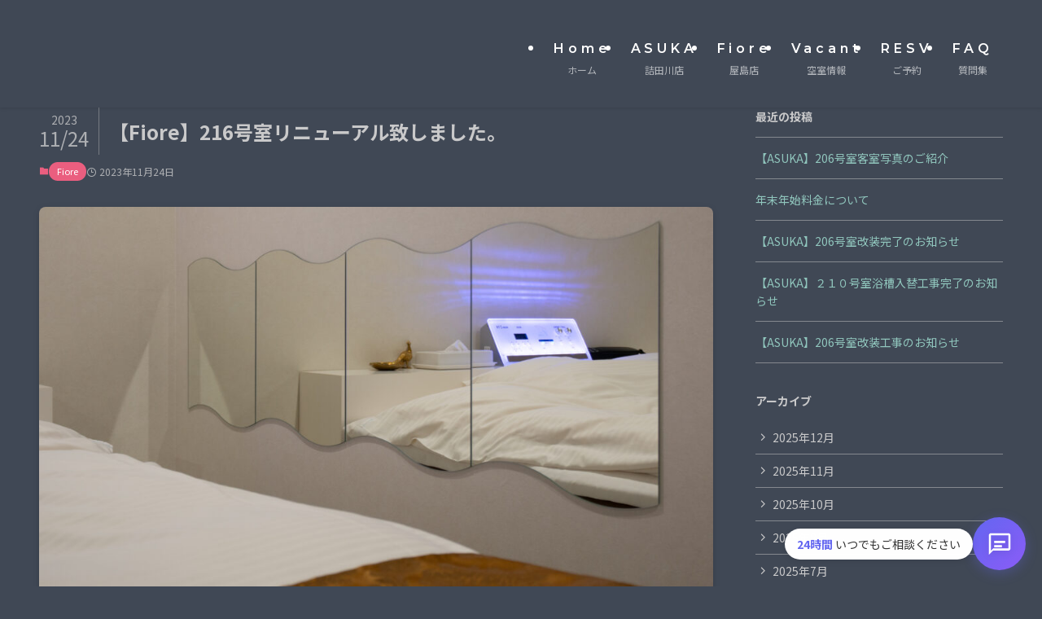

--- FILE ---
content_type: text/html; charset=UTF-8
request_url: https://group-asuka.com/archives/899
body_size: 16083
content:
<!DOCTYPE html>
<html lang="ja" data-loaded="false" data-scrolled="false" data-spmenu="closed">
<head>
<meta charset="utf-8">
<meta name="format-detection" content="telephone=no">
<meta http-equiv="X-UA-Compatible" content="IE=edge">
<meta name="viewport" content="width=device-width, viewport-fit=cover">
<meta name='robots' content='index, follow, max-image-preview:large, max-snippet:-1, max-video-preview:-1' />
	<style>img:is([sizes="auto" i], [sizes^="auto," i]) { contain-intrinsic-size: 3000px 1500px }</style>
	
	<!-- This site is optimized with the Yoast SEO plugin v26.7 - https://yoast.com/wordpress/plugins/seo/ -->
	<title>【Fiore】216号室リニューアル致しました。 - ASUKA Group</title>
	<link rel="canonical" href="https://group-asuka.com/archives/899" />
	<script type="application/ld+json" class="yoast-schema-graph">{"@context":"https://schema.org","@graph":[{"@type":"Article","@id":"https://group-asuka.com/archives/899#article","isPartOf":{"@id":"https://group-asuka.com/archives/899"},"author":{"name":"masayan","@id":"https://group-asuka.com/#/schema/person/d06398d06edc5d6d0477ef02d72437e8"},"headline":"【Fiore】216号室リニューアル致しました。","datePublished":"2023-11-24T06:40:50+00:00","dateModified":"2023-11-24T06:41:11+00:00","mainEntityOfPage":{"@id":"https://group-asuka.com/archives/899"},"wordCount":2,"publisher":{"@id":"https://group-asuka.com/#organization"},"image":{"@id":"https://group-asuka.com/archives/899#primaryimage"},"thumbnailUrl":"https://group-asuka.com/wp-content/uploads/2023/11/f216-14-scaled.jpg","articleSection":["Fiore"],"inLanguage":"ja"},{"@type":"WebPage","@id":"https://group-asuka.com/archives/899","url":"https://group-asuka.com/archives/899","name":"【Fiore】216号室リニューアル致しました。 - ASUKA Group","isPartOf":{"@id":"https://group-asuka.com/#website"},"primaryImageOfPage":{"@id":"https://group-asuka.com/archives/899#primaryimage"},"image":{"@id":"https://group-asuka.com/archives/899#primaryimage"},"thumbnailUrl":"https://group-asuka.com/wp-content/uploads/2023/11/f216-14-scaled.jpg","datePublished":"2023-11-24T06:40:50+00:00","dateModified":"2023-11-24T06:41:11+00:00","breadcrumb":{"@id":"https://group-asuka.com/archives/899#breadcrumb"},"inLanguage":"ja","potentialAction":[{"@type":"ReadAction","target":["https://group-asuka.com/archives/899"]}]},{"@type":"ImageObject","inLanguage":"ja","@id":"https://group-asuka.com/archives/899#primaryimage","url":"https://group-asuka.com/wp-content/uploads/2023/11/f216-14-scaled.jpg","contentUrl":"https://group-asuka.com/wp-content/uploads/2023/11/f216-14-scaled.jpg","width":2560,"height":1600},{"@type":"BreadcrumbList","@id":"https://group-asuka.com/archives/899#breadcrumb","itemListElement":[{"@type":"ListItem","position":1,"name":"ホーム","item":"https://group-asuka.com/"},{"@type":"ListItem","position":2,"name":"【Fiore】216号室リニューアル致しました。"}]},{"@type":"WebSite","@id":"https://group-asuka.com/#website","url":"https://group-asuka.com/","name":"ASUKA Group","description":"ASUKA Groupは、香川県高松市に拠点を置くファッションホテルを運営する企業です。当社が運営するホテルの中でも、ASUKA Fioreは、贅沢な空間を手軽に楽しむことができる人気の宿泊施設です。ASUKA Groupは安価な価格帯での提供を心掛けており、高級感あふれるホテルステイを気軽に楽しんでいただけます。","publisher":{"@id":"https://group-asuka.com/#organization"},"alternateName":"アスカグループ","potentialAction":[{"@type":"SearchAction","target":{"@type":"EntryPoint","urlTemplate":"https://group-asuka.com/?s={search_term_string}"},"query-input":{"@type":"PropertyValueSpecification","valueRequired":true,"valueName":"search_term_string"}}],"inLanguage":"ja"},{"@type":"Organization","@id":"https://group-asuka.com/#organization","name":"Asuka Group","alternateName":"アスカグループ","url":"https://group-asuka.com/","logo":{"@type":"ImageObject","inLanguage":"ja","@id":"https://group-asuka.com/#/schema/logo/image/","url":"https://group-asuka.com/wp-content/uploads/2022/11/logo.png","contentUrl":"https://group-asuka.com/wp-content/uploads/2022/11/logo.png","width":704,"height":717,"caption":"Asuka Group"},"image":{"@id":"https://group-asuka.com/#/schema/logo/image/"}},{"@type":"Person","@id":"https://group-asuka.com/#/schema/person/d06398d06edc5d6d0477ef02d72437e8","name":"masayan","image":{"@type":"ImageObject","inLanguage":"ja","@id":"https://group-asuka.com/#/schema/person/image/","url":"https://secure.gravatar.com/avatar/243735a60cc2866ca2ea3771848017a0?s=96&d=mm&r=g","contentUrl":"https://secure.gravatar.com/avatar/243735a60cc2866ca2ea3771848017a0?s=96&d=mm&r=g","caption":"masayan"},"url":"https://group-asuka.com/archives/author/masayan"}]}</script>
	<!-- / Yoast SEO plugin. -->


<link rel="alternate" type="application/rss+xml" title="ASUKA Group &raquo; フィード" href="https://group-asuka.com/feed" />
<link rel="alternate" type="application/rss+xml" title="ASUKA Group &raquo; コメントフィード" href="https://group-asuka.com/comments/feed" />
<link rel='stylesheet' id='wp-block-library-css' href='https://group-asuka.com/wp-includes/css/dist/block-library/style.min.css?ver=6.7.4' type='text/css' media='all' />
<link rel='stylesheet' id='swell-icons-css' href='https://group-asuka.com/wp-content/themes/swell/build/css/swell-icons.css?ver=2.15.0' type='text/css' media='all' />
<link rel='stylesheet' id='main_style-css' href='https://group-asuka.com/wp-content/themes/swell/build/css/main.css?ver=2.15.0' type='text/css' media='all' />
<style id='main_style-inline-css' type='text/css'>
.swl-format-1{
	color:#90c6bd;
	border-bottom:solid 4px;
}
</style>
<link rel='stylesheet' id='swell_blocks-css' href='https://group-asuka.com/wp-content/themes/swell/build/css/blocks.css?ver=2.15.0' type='text/css' media='all' />
<style id='swell_custom-inline-css' type='text/css'>
:root{--swl-fz--content:4vw;--swl-font_family:"Noto Sans JP", sans-serif;--swl-font_weight:400;--color_main:#ea5e7f;--color_text:#c9c9ca;--color_link:#90c6bd;--color_htag:#ea5e7f;--color_bg:#404855;--color_gradient1:#d8ffff;--color_gradient2:#87e7ff;--color_main_thin:rgba(255, 118, 159, 0.05 );--color_main_dark:rgba(176, 71, 95, 1 );--color_list_check:#ea5e7f;--color_list_num:#ea5e7f;--color_list_good:#86dd7b;--color_list_triangle:#f4e03a;--color_list_bad:#f36060;--color_faq_q:#d55656;--color_faq_a:#6599b7;--color_icon_good:#3cd250;--color_icon_good_bg:#ecffe9;--color_icon_bad:#4b73eb;--color_icon_bad_bg:#eafaff;--color_icon_info:#f578b4;--color_icon_info_bg:#fff0fa;--color_icon_announce:#ffa537;--color_icon_announce_bg:#fff5f0;--color_icon_pen:#7a7a7a;--color_icon_pen_bg:#f7f7f7;--color_icon_book:#787364;--color_icon_book_bg:#f8f6ef;--color_icon_point:#ffa639;--color_icon_check:#86d67c;--color_icon_batsu:#f36060;--color_icon_hatena:#5295cc;--color_icon_caution:#f09f4d;--color_icon_memo:#84878a;--color_deep01:#e44141;--color_deep02:#2cb7ea;--color_deep03:#63a84d;--color_deep04:#f09f4d;--color_pale01:#fff2f0;--color_pale02:#f3f8fd;--color_pale03:#f1f9ee;--color_pale04:#fdf9ee;--color_mark_blue:#b7e3ff;--color_mark_green:#bdf9c3;--color_mark_yellow:#fcf69f;--color_mark_orange:#ffddbc;--border01:solid 1px var(--color_main);--border02:double 4px var(--color_main);--border03:dashed 2px var(--color_border);--border04:solid 4px var(--color_gray);--card_posts_thumb_ratio:56.25%;--list_posts_thumb_ratio:61.805%;--big_posts_thumb_ratio:56.25%;--thumb_posts_thumb_ratio:61.805%;--blogcard_thumb_ratio:56.25%;--color_header_bg:#404855;--color_header_text:#ffffff;--color_footer_bg:#404855;--color_footer_text:#ffffff;--container_size:1200px;--article_size:900px;--logo_size_sp:80px;--logo_size_pc:100px;--logo_size_pcfix:100px;}.swl-cell-bg[data-icon="doubleCircle"]{--cell-icon-color:#ffc977}.swl-cell-bg[data-icon="circle"]{--cell-icon-color:#94e29c}.swl-cell-bg[data-icon="triangle"]{--cell-icon-color:#eeda2f}.swl-cell-bg[data-icon="close"]{--cell-icon-color:#ec9191}.swl-cell-bg[data-icon="hatena"]{--cell-icon-color:#93c9da}.swl-cell-bg[data-icon="check"]{--cell-icon-color:#94e29c}.swl-cell-bg[data-icon="line"]{--cell-icon-color:#9b9b9b}.cap_box[data-colset="col1"]{--capbox-color:#f59b5f;--capbox-color--bg:#fff8eb}.cap_box[data-colset="col2"]{--capbox-color:#5fb9f5;--capbox-color--bg:#edf5ff}.cap_box[data-colset="col3"]{--capbox-color:#2fcd90;--capbox-color--bg:#eafaf2}.red_{--the-btn-color:#f74a4a;--the-btn-color2:#ffbc49;--the-solid-shadow: rgba(185, 56, 56, 1 )}.blue_{--the-btn-color:#5ec5ea;--the-btn-color2:#35eaff;--the-solid-shadow: rgba(71, 148, 176, 1 )}.green_{--the-btn-color:#62d847;--the-btn-color2:#7bf7bd;--the-solid-shadow: rgba(74, 162, 53, 1 )}.is-style-btn_normal{--the-btn-radius:80px}.is-style-btn_solid{--the-btn-radius:80px}.is-style-btn_shiny{--the-btn-radius:80px}.is-style-btn_line{--the-btn-radius:80px}.post_content blockquote{padding:1.5em 2em 1.5em 3em}.post_content blockquote::before{content:"";display:block;width:5px;height:calc(100% - 3em);top:1.5em;left:1.5em;border-left:solid 1px rgba(180,180,180,.75);border-right:solid 1px rgba(180,180,180,.75);}.mark_blue{background:-webkit-linear-gradient(transparent 64%,var(--color_mark_blue) 0%);background:linear-gradient(transparent 64%,var(--color_mark_blue) 0%)}.mark_green{background:-webkit-linear-gradient(transparent 64%,var(--color_mark_green) 0%);background:linear-gradient(transparent 64%,var(--color_mark_green) 0%)}.mark_yellow{background:-webkit-linear-gradient(transparent 64%,var(--color_mark_yellow) 0%);background:linear-gradient(transparent 64%,var(--color_mark_yellow) 0%)}.mark_orange{background:-webkit-linear-gradient(transparent 64%,var(--color_mark_orange) 0%);background:linear-gradient(transparent 64%,var(--color_mark_orange) 0%)}[class*="is-style-icon_"]{color:#333;border-width:0}[class*="is-style-big_icon_"]{border-width:2px;border-style:solid}[data-col="gray"] .c-balloon__text{background:#f7f7f7;border-color:#ccc}[data-col="gray"] .c-balloon__before{border-right-color:#f7f7f7}[data-col="green"] .c-balloon__text{background:#d1f8c2;border-color:#9ddd93}[data-col="green"] .c-balloon__before{border-right-color:#d1f8c2}[data-col="blue"] .c-balloon__text{background:#e2f6ff;border-color:#93d2f0}[data-col="blue"] .c-balloon__before{border-right-color:#e2f6ff}[data-col="red"] .c-balloon__text{background:#ffebeb;border-color:#f48789}[data-col="red"] .c-balloon__before{border-right-color:#ffebeb}[data-col="yellow"] .c-balloon__text{background:#f9f7d2;border-color:#fbe593}[data-col="yellow"] .c-balloon__before{border-right-color:#f9f7d2}.-type-list2 .p-postList__body::after,.-type-big .p-postList__body::after{content: "READ MORE »";}.c-postThumb__cat{background-color:#ea5e7f;color:#fff;background-image: repeating-linear-gradient(-45deg,rgba(255,255,255,.1),rgba(255,255,255,.1) 6px,transparent 6px,transparent 12px)}.post_content h2:where(:not([class^="swell-block-"]):not(.faq_q):not(.p-postList__title)){padding:.5em 0px .5em 24px}.post_content h2:where(:not([class^="swell-block-"]):not(.faq_q):not(.p-postList__title))::before{position:absolute;display:block;pointer-events:none;content:"";left:0;top:0;width:8px;height:100%;background: repeating-linear-gradient(var(--color_htag) 0%, var(--color_htag) 50%, rgba(234, 94, 127, 0.15 ) 50%, rgba(234, 94, 127, 0.15 ) 100%);}.post_content h3:where(:not([class^="swell-block-"]):not(.faq_q):not(.p-postList__title)){padding:0 .5em .5em}.post_content h3:where(:not([class^="swell-block-"]):not(.faq_q):not(.p-postList__title))::before{content:"";width:100%;height:2px;background: repeating-linear-gradient(90deg, var(--color_htag) 0%, var(--color_htag) 29.3%, rgba(150,150,150,.2) 29.3%, rgba(150,150,150,.2) 100%)}.post_content h4:where(:not([class^="swell-block-"]):not(.faq_q):not(.p-postList__title)){padding:0 0 0 16px;border-left:solid 2px var(--color_htag)}.l-header{box-shadow: 0 1px 4px rgba(0,0,0,.12)}.l-header__menuBtn{order:1}.l-header__customBtn{order:3}.c-gnav a::after{background:var(--color_main)}.p-spHeadMenu .menu-item.-current{border-bottom-color:var(--color_main)}.c-gnav > li:hover > a,.c-gnav > .-current > a{background:rgba(250,250,250,0.16)}.c-gnav .sub-menu{color:#fff;background:var(--color_main)}.l-fixHeader::before{opacity:1}.c-widget__title.-spmenu{padding:.5em .75em;border-radius:var(--swl-radius--2, 0px);background:var(--color_main);color:#fff;}.c-widget__title.-footer{padding:.5em}.c-widget__title.-footer::before{content:"";bottom:0;left:0;width:40%;z-index:1;background:var(--color_main)}.c-widget__title.-footer::after{content:"";bottom:0;left:0;width:100%;background:var(--color_border)}.c-secTitle{border-left:solid 2px var(--color_main);padding:0em .75em}.p-spMenu{color:#e5e5e5}.p-spMenu__inner::before{background:#404855;opacity:1}.p-spMenu__overlay{background:#000;opacity:0.6}[class*="page-numbers"]{color:#fff;background-color:#dedede}a{text-decoration: none}.l-topTitleArea.c-filterLayer::before{background-color:#000;opacity:0.2;content:""}@media screen and (min-width: 960px){:root{}}@media screen and (max-width: 959px){:root{}.l-header__logo{order:2;text-align:center}}@media screen and (min-width: 600px){:root{--swl-fz--content:16px;}}@media screen and (max-width: 599px){:root{}}@media (min-width: 1108px) {.alignwide{left:-100px;width:calc(100% + 200px);}}@media (max-width: 1108px) {.-sidebar-off .swell-block-fullWide__inner.l-container .alignwide{left:0px;width:100%;}}.l-fixHeader .l-fixHeader__gnav{order:0}[data-scrolled=true] .l-fixHeader[data-ready]{opacity:1;-webkit-transform:translateY(0)!important;transform:translateY(0)!important;visibility:visible}.-body-solid .l-fixHeader{box-shadow:0 2px 4px var(--swl-color_shadow)}.l-fixHeader__inner{align-items:stretch;color:var(--color_header_text);display:flex;padding-bottom:0;padding-top:0;position:relative;z-index:1}.l-fixHeader__logo{align-items:center;display:flex;line-height:1;margin-right:24px;order:0;padding:16px 0}.is-style-btn_normal a,.is-style-btn_shiny a{box-shadow:var(--swl-btn_shadow)}.c-shareBtns__btn,.is-style-balloon>.c-tabList .c-tabList__button,.p-snsCta,[class*=page-numbers]{box-shadow:var(--swl-box_shadow)}.p-articleThumb__img,.p-articleThumb__youtube{box-shadow:var(--swl-img_shadow)}.p-pickupBanners__item .c-bannerLink,.p-postList__thumb{box-shadow:0 2px 8px rgba(0,0,0,.1),0 4px 4px -4px rgba(0,0,0,.1)}.p-postList.-w-ranking li:before{background-image:repeating-linear-gradient(-45deg,hsla(0,0%,100%,.1),hsla(0,0%,100%,.1) 6px,transparent 0,transparent 12px);box-shadow:1px 1px 4px rgba(0,0,0,.2)}:root{--swl-radius--2:2px;--swl-radius--4:4px;--swl-radius--8:8px}.c-categoryList__link,.c-tagList__link,.tag-cloud-link{border-radius:16px;padding:6px 10px}.-related .p-postList__thumb,.is-style-bg_gray,.is-style-bg_main,.is-style-bg_main_thin,.is-style-bg_stripe,.is-style-border_dg,.is-style-border_dm,.is-style-border_sg,.is-style-border_sm,.is-style-dent_box,.is-style-note_box,.is-style-stitch,[class*=is-style-big_icon_],input[type=number],input[type=text],textarea{border-radius:4px}.-ps-style-img .p-postList__link,.-type-thumb .p-postList__link,.p-postList__thumb{border-radius:12px;overflow:hidden;z-index:0}.c-widget .-type-list.-w-ranking .p-postList__item:before{border-radius:16px;left:2px;top:2px}.c-widget .-type-card.-w-ranking .p-postList__item:before{border-radius:0 0 4px 4px}.c-postThumb__cat{border-radius:16px;margin:.5em;padding:0 8px}.cap_box_ttl{border-radius:2px 2px 0 0}.cap_box_content{border-radius:0 0 2px 2px}.cap_box.is-style-small_ttl .cap_box_content{border-radius:0 2px 2px 2px}.cap_box.is-style-inner .cap_box_content,.cap_box.is-style-onborder_ttl .cap_box_content,.cap_box.is-style-onborder_ttl2 .cap_box_content,.cap_box.is-style-onborder_ttl2 .cap_box_ttl,.cap_box.is-style-shadow{border-radius:2px}.is-style-more_btn a,.p-postList__body:after,.submit{border-radius:40px}@media (min-width:960px){#sidebar .-type-list .p-postList__thumb{border-radius:8px}}@media not all and (min-width:960px){.-ps-style-img .p-postList__link,.-type-thumb .p-postList__link,.p-postList__thumb{border-radius:8px}}@media (min-width:960px){.-series .l-header__inner{align-items:stretch;display:flex}.-series .l-header__logo{align-items:center;display:flex;flex-wrap:wrap;margin-right:24px;padding:16px 0}.-series .l-header__logo .c-catchphrase{font-size:13px;padding:4px 0}.-series .c-headLogo{margin-right:16px}.-series-right .l-header__inner{justify-content:space-between}.-series-right .c-gnavWrap{margin-left:auto}.-series-right .w-header{margin-left:12px}.-series-left .w-header{margin-left:auto}}@media (min-width:960px) and (min-width:600px){.-series .c-headLogo{max-width:400px}}.c-gnav .sub-menu a:before,.c-listMenu a:before{-webkit-font-smoothing:antialiased;-moz-osx-font-smoothing:grayscale;font-family:icomoon!important;font-style:normal;font-variant:normal;font-weight:400;line-height:1;text-transform:none}.c-submenuToggleBtn{display:none}.c-listMenu a{padding:.75em 1em .75em 1.5em;transition:padding .25s}.c-listMenu a:hover{padding-left:1.75em;padding-right:.75em}.c-gnav .sub-menu a:before,.c-listMenu a:before{color:inherit;content:"\e921";display:inline-block;left:2px;position:absolute;top:50%;-webkit-transform:translateY(-50%);transform:translateY(-50%);vertical-align:middle}.widget_categories>ul>.cat-item>a,.wp-block-categories-list>li>a{padding-left:1.75em}.c-listMenu .children,.c-listMenu .sub-menu{margin:0}.c-listMenu .children a,.c-listMenu .sub-menu a{font-size:.9em;padding-left:2.5em}.c-listMenu .children a:before,.c-listMenu .sub-menu a:before{left:1em}.c-listMenu .children a:hover,.c-listMenu .sub-menu a:hover{padding-left:2.75em}.c-listMenu .children ul a,.c-listMenu .sub-menu ul a{padding-left:3.25em}.c-listMenu .children ul a:before,.c-listMenu .sub-menu ul a:before{left:1.75em}.c-listMenu .children ul a:hover,.c-listMenu .sub-menu ul a:hover{padding-left:3.5em}.c-gnav li:hover>.sub-menu{opacity:1;visibility:visible}.c-gnav .sub-menu:before{background:inherit;content:"";height:100%;left:0;position:absolute;top:0;width:100%;z-index:0}.c-gnav .sub-menu .sub-menu{left:100%;top:0;z-index:-1}.c-gnav .sub-menu a{padding-left:2em}.c-gnav .sub-menu a:before{left:.5em}.c-gnav .sub-menu a:hover .ttl{left:4px}:root{--color_content_bg:var(--color_bg);}.c-widget__title.-side{padding:.5em}.c-widget__title.-side::before{content:"";bottom:0;left:0;width:40%;z-index:1;background:var(--color_main)}.c-widget__title.-side::after{content:"";bottom:0;left:0;width:100%;background:var(--color_border)}.c-shareBtns__item:not(:last-child){margin-right:4px}.c-shareBtns__btn{padding:8px 0}@media screen and (min-width: 960px){:root{}}@media screen and (max-width: 959px){:root{}}@media screen and (min-width: 600px){:root{}}@media screen and (max-width: 599px){:root{}}.swell-block-fullWide__inner.l-container{--swl-fw_inner_pad:var(--swl-pad_container,0px)}@media (min-width:960px){.-sidebar-on .l-content .alignfull,.-sidebar-on .l-content .alignwide{left:-16px;width:calc(100% + 32px)}.swell-block-fullWide__inner.l-article{--swl-fw_inner_pad:var(--swl-pad_post_content,0px)}.-sidebar-on .swell-block-fullWide__inner .alignwide{left:0;width:100%}.-sidebar-on .swell-block-fullWide__inner .alignfull{left:calc(0px - var(--swl-fw_inner_pad, 0))!important;margin-left:0!important;margin-right:0!important;width:calc(100% + var(--swl-fw_inner_pad, 0)*2)!important}}.p-relatedPosts .p-postList__item{margin-bottom:1.5em}.p-relatedPosts .p-postList__times,.p-relatedPosts .p-postList__times>:last-child{margin-right:0}@media (min-width:600px){.p-relatedPosts .p-postList__item{width:33.33333%}}@media screen and (min-width:600px) and (max-width:1239px){.p-relatedPosts .p-postList__item:nth-child(7),.p-relatedPosts .p-postList__item:nth-child(8){display:none}}@media screen and (min-width:1240px){.p-relatedPosts .p-postList__item{width:25%}}.-index-off .p-toc,.swell-toc-placeholder:empty{display:none}.p-toc.-modal{height:100%;margin:0;overflow-y:auto;padding:0}#main_content .p-toc{border-radius:var(--swl-radius--2,0);margin:4em auto;max-width:800px}#sidebar .p-toc{margin-top:-.5em}.p-toc .__pn:before{content:none!important;counter-increment:none}.p-toc .__prev{margin:0 0 1em}.p-toc .__next{margin:1em 0 0}.p-toc.is-omitted:not([data-omit=ct]) [data-level="2"] .p-toc__childList{height:0;margin-bottom:-.5em;visibility:hidden}.p-toc.is-omitted:not([data-omit=nest]){position:relative}.p-toc.is-omitted:not([data-omit=nest]):before{background:linear-gradient(hsla(0,0%,100%,0),var(--color_bg));bottom:5em;content:"";height:4em;left:0;opacity:.75;pointer-events:none;position:absolute;width:100%;z-index:1}.p-toc.is-omitted:not([data-omit=nest]):after{background:var(--color_bg);bottom:0;content:"";height:5em;left:0;opacity:.75;position:absolute;width:100%;z-index:1}.p-toc.is-omitted:not([data-omit=nest]) .__next,.p-toc.is-omitted:not([data-omit=nest]) [data-omit="1"]{display:none}.p-toc .p-toc__expandBtn{background-color:#f7f7f7;border:rgba(0,0,0,.2);border-radius:5em;box-shadow:0 0 0 1px #bbb;color:#333;display:block;font-size:14px;line-height:1.5;margin:.75em auto 0;min-width:6em;padding:.5em 1em;position:relative;transition:box-shadow .25s;z-index:2}.p-toc[data-omit=nest] .p-toc__expandBtn{display:inline-block;font-size:13px;margin:0 0 0 1.25em;padding:.5em .75em}.p-toc:not([data-omit=nest]) .p-toc__expandBtn:after,.p-toc:not([data-omit=nest]) .p-toc__expandBtn:before{border-top-color:inherit;border-top-style:dotted;border-top-width:3px;content:"";display:block;height:1px;position:absolute;top:calc(50% - 1px);transition:border-color .25s;width:100%;width:22px}.p-toc:not([data-omit=nest]) .p-toc__expandBtn:before{right:calc(100% + 1em)}.p-toc:not([data-omit=nest]) .p-toc__expandBtn:after{left:calc(100% + 1em)}.p-toc.is-expanded .p-toc__expandBtn{border-color:transparent}.p-toc__ttl{display:block;font-size:1.2em;line-height:1;position:relative;text-align:center}.p-toc__ttl:before{content:"\e918";display:inline-block;font-family:icomoon;margin-right:.5em;padding-bottom:2px;vertical-align:middle}#index_modal .p-toc__ttl{margin-bottom:.5em}.p-toc__list li{line-height:1.6}.p-toc__list>li+li{margin-top:.5em}.p-toc__list .p-toc__childList{padding-left:.5em}.p-toc__list [data-level="3"]{font-size:.9em}.p-toc__list .mininote{display:none}.post_content .p-toc__list{padding-left:0}#sidebar .p-toc__list{margin-bottom:0}#sidebar .p-toc__list .p-toc__childList{padding-left:0}.p-toc__link{color:inherit;font-size:inherit;text-decoration:none}.p-toc__link:hover{opacity:.8}.p-toc.-double{background:var(--color_gray);background:linear-gradient(-45deg,transparent 25%,var(--color_gray) 25%,var(--color_gray) 50%,transparent 50%,transparent 75%,var(--color_gray) 75%,var(--color_gray));background-clip:padding-box;background-size:4px 4px;border-bottom:4px double var(--color_border);border-top:4px double var(--color_border);padding:1.5em 1em 1em}.p-toc.-double .p-toc__ttl{margin-bottom:.75em}@media (min-width:960px){#main_content .p-toc{width:92%}}@media (hover:hover){.p-toc .p-toc__expandBtn:hover{border-color:transparent;box-shadow:0 0 0 2px currentcolor}}@media (min-width:600px){.p-toc.-double{padding:2em}}.p-pnLinks{align-items:stretch;display:flex;justify-content:space-between;margin:2em 0}.p-pnLinks__item{font-size:3vw;position:relative;width:49%}.p-pnLinks__item:before{content:"";display:block;height:.5em;pointer-events:none;position:absolute;top:50%;width:.5em;z-index:1}.p-pnLinks__item.-prev:before{border-bottom:1px solid;border-left:1px solid;left:.35em;-webkit-transform:rotate(45deg) translateY(-50%);transform:rotate(45deg) translateY(-50%)}.p-pnLinks__item.-prev .p-pnLinks__thumb{margin-right:8px}.p-pnLinks__item.-next .p-pnLinks__link{justify-content:flex-end}.p-pnLinks__item.-next:before{border-bottom:1px solid;border-right:1px solid;right:.35em;-webkit-transform:rotate(-45deg) translateY(-50%);transform:rotate(-45deg) translateY(-50%)}.p-pnLinks__item.-next .p-pnLinks__thumb{margin-left:8px;order:2}.p-pnLinks__item.-next:first-child{margin-left:auto}.p-pnLinks__link{align-items:center;border-radius:var(--swl-radius--2,0);color:inherit;display:flex;height:100%;line-height:1.4;min-height:4em;padding:.6em 1em .5em;position:relative;text-decoration:none;transition:box-shadow .25s;width:100%}.p-pnLinks__thumb{border-radius:var(--swl-radius--4,0);height:32px;-o-object-fit:cover;object-fit:cover;width:48px}.p-pnLinks .-prev .p-pnLinks__link{border-left:1.25em solid var(--color_main)}.p-pnLinks .-prev:before{color:#fff}.p-pnLinks .-next .p-pnLinks__link{border-right:1.25em solid var(--color_main)}.p-pnLinks .-next:before{color:#fff}@media not all and (min-width:960px){.p-pnLinks.-thumb-on{display:block}.p-pnLinks.-thumb-on .p-pnLinks__item{width:100%}}@media (min-width:600px){.p-pnLinks__item{font-size:13px}.p-pnLinks__thumb{height:48px;width:72px}.p-pnLinks__title{transition:-webkit-transform .25s;transition:transform .25s;transition:transform .25s,-webkit-transform .25s}.-prev>.p-pnLinks__link:hover .p-pnLinks__title{-webkit-transform:translateX(4px);transform:translateX(4px)}.-next>.p-pnLinks__link:hover .p-pnLinks__title{-webkit-transform:translateX(-4px);transform:translateX(-4px)}.p-pnLinks .-prev .p-pnLinks__link:hover{box-shadow:1px 1px 2px var(--swl-color_shadow)}.p-pnLinks .-next .p-pnLinks__link:hover{box-shadow:-1px 1px 2px var(--swl-color_shadow)}}
</style>
<link rel='stylesheet' id='swell-parts/footer-css' href='https://group-asuka.com/wp-content/themes/swell/build/css/modules/parts/footer.css?ver=2.15.0' type='text/css' media='all' />
<link rel='stylesheet' id='swell-page/single-css' href='https://group-asuka.com/wp-content/themes/swell/build/css/modules/page/single.css?ver=2.15.0' type='text/css' media='all' />
<link rel='stylesheet' id='wp-components-css' href='https://group-asuka.com/wp-includes/css/dist/components/style.min.css?ver=6.7.4' type='text/css' media='all' />
<link rel='stylesheet' id='wp-preferences-css' href='https://group-asuka.com/wp-includes/css/dist/preferences/style.min.css?ver=6.7.4' type='text/css' media='all' />
<link rel='stylesheet' id='wp-block-editor-css' href='https://group-asuka.com/wp-includes/css/dist/block-editor/style.min.css?ver=6.7.4' type='text/css' media='all' />
<link rel='stylesheet' id='popup-maker-block-library-style-css' href='https://group-asuka.com/wp-content/plugins/popup-maker/dist/packages/block-library-style.css?ver=dbea705cfafe089d65f1' type='text/css' media='all' />
<style id='classic-theme-styles-inline-css' type='text/css'>
/*! This file is auto-generated */
.wp-block-button__link{color:#fff;background-color:#32373c;border-radius:9999px;box-shadow:none;text-decoration:none;padding:calc(.667em + 2px) calc(1.333em + 2px);font-size:1.125em}.wp-block-file__button{background:#32373c;color:#fff;text-decoration:none}
</style>
<style id='global-styles-inline-css' type='text/css'>
:root{--wp--preset--aspect-ratio--square: 1;--wp--preset--aspect-ratio--4-3: 4/3;--wp--preset--aspect-ratio--3-4: 3/4;--wp--preset--aspect-ratio--3-2: 3/2;--wp--preset--aspect-ratio--2-3: 2/3;--wp--preset--aspect-ratio--16-9: 16/9;--wp--preset--aspect-ratio--9-16: 9/16;--wp--preset--color--black: #000;--wp--preset--color--cyan-bluish-gray: #abb8c3;--wp--preset--color--white: #fff;--wp--preset--color--pale-pink: #f78da7;--wp--preset--color--vivid-red: #cf2e2e;--wp--preset--color--luminous-vivid-orange: #ff6900;--wp--preset--color--luminous-vivid-amber: #fcb900;--wp--preset--color--light-green-cyan: #7bdcb5;--wp--preset--color--vivid-green-cyan: #00d084;--wp--preset--color--pale-cyan-blue: #8ed1fc;--wp--preset--color--vivid-cyan-blue: #0693e3;--wp--preset--color--vivid-purple: #9b51e0;--wp--preset--color--swl-main: var(--color_main);--wp--preset--color--swl-main-thin: var(--color_main_thin);--wp--preset--color--swl-gray: var(--color_gray);--wp--preset--color--swl-deep-01: var(--color_deep01);--wp--preset--color--swl-deep-02: var(--color_deep02);--wp--preset--color--swl-deep-03: var(--color_deep03);--wp--preset--color--swl-deep-04: var(--color_deep04);--wp--preset--color--swl-pale-01: var(--color_pale01);--wp--preset--color--swl-pale-02: var(--color_pale02);--wp--preset--color--swl-pale-03: var(--color_pale03);--wp--preset--color--swl-pale-04: var(--color_pale04);--wp--preset--gradient--vivid-cyan-blue-to-vivid-purple: linear-gradient(135deg,rgba(6,147,227,1) 0%,rgb(155,81,224) 100%);--wp--preset--gradient--light-green-cyan-to-vivid-green-cyan: linear-gradient(135deg,rgb(122,220,180) 0%,rgb(0,208,130) 100%);--wp--preset--gradient--luminous-vivid-amber-to-luminous-vivid-orange: linear-gradient(135deg,rgba(252,185,0,1) 0%,rgba(255,105,0,1) 100%);--wp--preset--gradient--luminous-vivid-orange-to-vivid-red: linear-gradient(135deg,rgba(255,105,0,1) 0%,rgb(207,46,46) 100%);--wp--preset--gradient--very-light-gray-to-cyan-bluish-gray: linear-gradient(135deg,rgb(238,238,238) 0%,rgb(169,184,195) 100%);--wp--preset--gradient--cool-to-warm-spectrum: linear-gradient(135deg,rgb(74,234,220) 0%,rgb(151,120,209) 20%,rgb(207,42,186) 40%,rgb(238,44,130) 60%,rgb(251,105,98) 80%,rgb(254,248,76) 100%);--wp--preset--gradient--blush-light-purple: linear-gradient(135deg,rgb(255,206,236) 0%,rgb(152,150,240) 100%);--wp--preset--gradient--blush-bordeaux: linear-gradient(135deg,rgb(254,205,165) 0%,rgb(254,45,45) 50%,rgb(107,0,62) 100%);--wp--preset--gradient--luminous-dusk: linear-gradient(135deg,rgb(255,203,112) 0%,rgb(199,81,192) 50%,rgb(65,88,208) 100%);--wp--preset--gradient--pale-ocean: linear-gradient(135deg,rgb(255,245,203) 0%,rgb(182,227,212) 50%,rgb(51,167,181) 100%);--wp--preset--gradient--electric-grass: linear-gradient(135deg,rgb(202,248,128) 0%,rgb(113,206,126) 100%);--wp--preset--gradient--midnight: linear-gradient(135deg,rgb(2,3,129) 0%,rgb(40,116,252) 100%);--wp--preset--font-size--small: 0.9em;--wp--preset--font-size--medium: 1.1em;--wp--preset--font-size--large: 1.25em;--wp--preset--font-size--x-large: 42px;--wp--preset--font-size--xs: 0.75em;--wp--preset--font-size--huge: 1.6em;--wp--preset--spacing--20: 0.44rem;--wp--preset--spacing--30: 0.67rem;--wp--preset--spacing--40: 1rem;--wp--preset--spacing--50: 1.5rem;--wp--preset--spacing--60: 2.25rem;--wp--preset--spacing--70: 3.38rem;--wp--preset--spacing--80: 5.06rem;--wp--preset--shadow--natural: 6px 6px 9px rgba(0, 0, 0, 0.2);--wp--preset--shadow--deep: 12px 12px 50px rgba(0, 0, 0, 0.4);--wp--preset--shadow--sharp: 6px 6px 0px rgba(0, 0, 0, 0.2);--wp--preset--shadow--outlined: 6px 6px 0px -3px rgba(255, 255, 255, 1), 6px 6px rgba(0, 0, 0, 1);--wp--preset--shadow--crisp: 6px 6px 0px rgba(0, 0, 0, 1);}:where(.is-layout-flex){gap: 0.5em;}:where(.is-layout-grid){gap: 0.5em;}body .is-layout-flex{display: flex;}.is-layout-flex{flex-wrap: wrap;align-items: center;}.is-layout-flex > :is(*, div){margin: 0;}body .is-layout-grid{display: grid;}.is-layout-grid > :is(*, div){margin: 0;}:where(.wp-block-columns.is-layout-flex){gap: 2em;}:where(.wp-block-columns.is-layout-grid){gap: 2em;}:where(.wp-block-post-template.is-layout-flex){gap: 1.25em;}:where(.wp-block-post-template.is-layout-grid){gap: 1.25em;}.has-black-color{color: var(--wp--preset--color--black) !important;}.has-cyan-bluish-gray-color{color: var(--wp--preset--color--cyan-bluish-gray) !important;}.has-white-color{color: var(--wp--preset--color--white) !important;}.has-pale-pink-color{color: var(--wp--preset--color--pale-pink) !important;}.has-vivid-red-color{color: var(--wp--preset--color--vivid-red) !important;}.has-luminous-vivid-orange-color{color: var(--wp--preset--color--luminous-vivid-orange) !important;}.has-luminous-vivid-amber-color{color: var(--wp--preset--color--luminous-vivid-amber) !important;}.has-light-green-cyan-color{color: var(--wp--preset--color--light-green-cyan) !important;}.has-vivid-green-cyan-color{color: var(--wp--preset--color--vivid-green-cyan) !important;}.has-pale-cyan-blue-color{color: var(--wp--preset--color--pale-cyan-blue) !important;}.has-vivid-cyan-blue-color{color: var(--wp--preset--color--vivid-cyan-blue) !important;}.has-vivid-purple-color{color: var(--wp--preset--color--vivid-purple) !important;}.has-black-background-color{background-color: var(--wp--preset--color--black) !important;}.has-cyan-bluish-gray-background-color{background-color: var(--wp--preset--color--cyan-bluish-gray) !important;}.has-white-background-color{background-color: var(--wp--preset--color--white) !important;}.has-pale-pink-background-color{background-color: var(--wp--preset--color--pale-pink) !important;}.has-vivid-red-background-color{background-color: var(--wp--preset--color--vivid-red) !important;}.has-luminous-vivid-orange-background-color{background-color: var(--wp--preset--color--luminous-vivid-orange) !important;}.has-luminous-vivid-amber-background-color{background-color: var(--wp--preset--color--luminous-vivid-amber) !important;}.has-light-green-cyan-background-color{background-color: var(--wp--preset--color--light-green-cyan) !important;}.has-vivid-green-cyan-background-color{background-color: var(--wp--preset--color--vivid-green-cyan) !important;}.has-pale-cyan-blue-background-color{background-color: var(--wp--preset--color--pale-cyan-blue) !important;}.has-vivid-cyan-blue-background-color{background-color: var(--wp--preset--color--vivid-cyan-blue) !important;}.has-vivid-purple-background-color{background-color: var(--wp--preset--color--vivid-purple) !important;}.has-black-border-color{border-color: var(--wp--preset--color--black) !important;}.has-cyan-bluish-gray-border-color{border-color: var(--wp--preset--color--cyan-bluish-gray) !important;}.has-white-border-color{border-color: var(--wp--preset--color--white) !important;}.has-pale-pink-border-color{border-color: var(--wp--preset--color--pale-pink) !important;}.has-vivid-red-border-color{border-color: var(--wp--preset--color--vivid-red) !important;}.has-luminous-vivid-orange-border-color{border-color: var(--wp--preset--color--luminous-vivid-orange) !important;}.has-luminous-vivid-amber-border-color{border-color: var(--wp--preset--color--luminous-vivid-amber) !important;}.has-light-green-cyan-border-color{border-color: var(--wp--preset--color--light-green-cyan) !important;}.has-vivid-green-cyan-border-color{border-color: var(--wp--preset--color--vivid-green-cyan) !important;}.has-pale-cyan-blue-border-color{border-color: var(--wp--preset--color--pale-cyan-blue) !important;}.has-vivid-cyan-blue-border-color{border-color: var(--wp--preset--color--vivid-cyan-blue) !important;}.has-vivid-purple-border-color{border-color: var(--wp--preset--color--vivid-purple) !important;}.has-vivid-cyan-blue-to-vivid-purple-gradient-background{background: var(--wp--preset--gradient--vivid-cyan-blue-to-vivid-purple) !important;}.has-light-green-cyan-to-vivid-green-cyan-gradient-background{background: var(--wp--preset--gradient--light-green-cyan-to-vivid-green-cyan) !important;}.has-luminous-vivid-amber-to-luminous-vivid-orange-gradient-background{background: var(--wp--preset--gradient--luminous-vivid-amber-to-luminous-vivid-orange) !important;}.has-luminous-vivid-orange-to-vivid-red-gradient-background{background: var(--wp--preset--gradient--luminous-vivid-orange-to-vivid-red) !important;}.has-very-light-gray-to-cyan-bluish-gray-gradient-background{background: var(--wp--preset--gradient--very-light-gray-to-cyan-bluish-gray) !important;}.has-cool-to-warm-spectrum-gradient-background{background: var(--wp--preset--gradient--cool-to-warm-spectrum) !important;}.has-blush-light-purple-gradient-background{background: var(--wp--preset--gradient--blush-light-purple) !important;}.has-blush-bordeaux-gradient-background{background: var(--wp--preset--gradient--blush-bordeaux) !important;}.has-luminous-dusk-gradient-background{background: var(--wp--preset--gradient--luminous-dusk) !important;}.has-pale-ocean-gradient-background{background: var(--wp--preset--gradient--pale-ocean) !important;}.has-electric-grass-gradient-background{background: var(--wp--preset--gradient--electric-grass) !important;}.has-midnight-gradient-background{background: var(--wp--preset--gradient--midnight) !important;}.has-small-font-size{font-size: var(--wp--preset--font-size--small) !important;}.has-medium-font-size{font-size: var(--wp--preset--font-size--medium) !important;}.has-large-font-size{font-size: var(--wp--preset--font-size--large) !important;}.has-x-large-font-size{font-size: var(--wp--preset--font-size--x-large) !important;}
:where(.wp-block-post-template.is-layout-flex){gap: 1.25em;}:where(.wp-block-post-template.is-layout-grid){gap: 1.25em;}
:where(.wp-block-columns.is-layout-flex){gap: 2em;}:where(.wp-block-columns.is-layout-grid){gap: 2em;}
:root :where(.wp-block-pullquote){font-size: 1.5em;line-height: 1.6;}
</style>
<link rel='stylesheet' id='child_style-css' href='https://group-asuka.com/wp-content/themes/swell_child/style.css?ver=2025052024224' type='text/css' media='all' />

<link href="https://fonts.googleapis.com/css?family=Noto+Sans+JP:400,700&#038;display=swap" rel="stylesheet">
<noscript><link href="https://group-asuka.com/wp-content/themes/swell/build/css/noscript.css" rel="stylesheet"></noscript>
<link rel="https://api.w.org/" href="https://group-asuka.com/wp-json/" /><link rel="alternate" title="JSON" type="application/json" href="https://group-asuka.com/wp-json/wp/v2/posts/899" /><link rel='shortlink' href='https://group-asuka.com/?p=899' />
<link rel="icon" href="https://group-asuka.com/wp-content/uploads/2022/11/cropped-logo-32x32.png" sizes="32x32" />
<link rel="icon" href="https://group-asuka.com/wp-content/uploads/2022/11/cropped-logo-192x192.png" sizes="192x192" />
<link rel="apple-touch-icon" href="https://group-asuka.com/wp-content/uploads/2022/11/cropped-logo-180x180.png" />
<meta name="msapplication-TileImage" content="https://group-asuka.com/wp-content/uploads/2022/11/cropped-logo-270x270.png" />

<link rel="stylesheet" href="https://group-asuka.com/wp-content/themes/swell/build/css/print.css" media="print" >
</head>
<body>
<!-- チャットボット埋め込みコード -->
    <div id="asuka-chat-widget" style="position: fixed; bottom: 20px; right: 20px; z-index: 9999;">
        <div class="chat-container" style="display: flex; align-items: center; gap: 10px;">
            <div class="chat-bubble" style="background: white; padding: 8px 15px; border-radius: 20px; box-shadow: 0 2px 10px rgba(0, 0, 0, 0.1); font-size: 14px; color: #333; position: relative; opacity: 0; transform: translateX(20px); animation: slideIn 0.5s ease forwards; animation-delay: 0.5s;">
                <span style="font-weight: bold; color: #6366f1;">24時間</span> いつでもご相談ください
                <style>
                    @keyframes slideIn {
                        to {
                            opacity: 1;
                            transform: translateX(0);
                        }
                    }
                </style>
            </div>
            <a href="https://asuka.degique.com/chatbot/Rb6kPdouTL5LYxTG" target="_blank" class="chat-icon" style="width: 65px; height: 65px; background: linear-gradient(135deg, #6366f1, #8b5cf6); border-radius: 50%; display: flex; align-items: center; justify-content: center; cursor: pointer; box-shadow: 0 4px 15px rgba(99, 102, 241, 0.3); transition: all 0.3s ease; animation: pulse 2s infinite;">
                <svg xmlns="http://www.w3.org/2000/svg" viewBox="0 0 24 24" fill="white" style="width: 32px; height: 32px; filter: drop-shadow(0 2px 4px rgba(0, 0, 0, 0.1));">
                    <path d="M20 2H4c-1.1 0-2 .9-2 2v18l4-4h14c1.1 0 2-.9 2-2V4c0-1.1-.9-2-2-2zm0 14H6l-2 2V4h16v12z"/>
                    <path d="M7 9h10v2H7zm0 4h7v2H7z" fill="white"/>
                </svg>
                <style>
                    @keyframes pulse {
                        0% { box-shadow: 0 4px 15px rgba(99, 102, 241, 0.3); }
                        50% { box-shadow: 0 4px 25px rgba(99, 102, 241, 0.5); }
                        100% { box-shadow: 0 4px 15px rgba(99, 102, 241, 0.3); }
                    }
                </style>
            </a>
        </div>
    </div>

    <!-- 以下のスクリプトを</body>タグの直前に配置してください -->
    <script>
        // ホバーエフェクトのスタイルを動的に追加
        const style = document.createElement('style');
        style.textContent = `
            .chat-icon:hover {
                transform: scale(1.1) rotate(5deg);
                box-shadow: 0 6px 20px rgba(99, 102, 241, 0.4);
            }
        `;
        document.head.appendChild(style);
    </script>
<div id="body_wrap" class="post-template-default single single-post postid-899 single-format-standard metaslider-plugin -body-solid -sidebar-on -frame-off id_899" >
<div id="sp_menu" class="p-spMenu -left">
	<div class="p-spMenu__inner">
		<div class="p-spMenu__closeBtn">
			<button class="c-iconBtn -menuBtn c-plainBtn" data-onclick="toggleMenu" aria-label="メニューを閉じる">
				<i class="c-iconBtn__icon icon-close-thin"></i>
			</button>
		</div>
		<div class="p-spMenu__body">
			<div class="c-widget__title -spmenu">
				MENU			</div>
			<div class="p-spMenu__nav">
				<ul class="c-spnav c-listMenu"><li class="menu-item menu-item-type-post_type menu-item-object-page menu-item-home menu-item-52"><a href="https://group-asuka.com/">Home<span class="c-smallNavTitle desc">ホーム</span></a></li>
<li class="menu-item menu-item-type-post_type menu-item-object-page menu-item-has-children menu-item-53"><a href="https://group-asuka.com/asuka">ASUKA<span class="c-smallNavTitle desc">詰田川店</span></a>
<ul class="sub-menu">
	<li class="menu-item menu-item-type-custom menu-item-object-custom menu-item-59"><a href="https://group-asuka.com/asuka#asuka_rooms">部屋紹介</a></li>
	<li class="menu-item menu-item-type-custom menu-item-object-custom menu-item-57"><a href="https://group-asuka.com/asuka#asuka_price">料金</a></li>
	<li class="menu-item menu-item-type-custom menu-item-object-custom menu-item-58"><a href="https://group-asuka.com/asuka#asuka_facility">設備</a></li>
	<li class="menu-item menu-item-type-custom menu-item-object-custom menu-item-61"><a href="https://group-asuka.com/asuka#asuka_access">アクセス</a></li>
</ul>
</li>
<li class="menu-item menu-item-type-post_type menu-item-object-page menu-item-has-children menu-item-445"><a href="https://group-asuka.com/fiore">Fiore<span class="c-smallNavTitle desc">屋島店</span></a>
<ul class="sub-menu">
	<li class="menu-item menu-item-type-custom menu-item-object-custom menu-item-60"><a href="https://group-asuka.com/fiore#rooms">部屋紹介</a></li>
	<li class="menu-item menu-item-type-custom menu-item-object-custom menu-item-62"><a href="https://group-asuka.com/fiore#price">料金</a></li>
	<li class="menu-item menu-item-type-custom menu-item-object-custom menu-item-63"><a href="https://group-asuka.com/fiore#facility">設備</a></li>
	<li class="menu-item menu-item-type-custom menu-item-object-custom menu-item-64"><a href="https://group-asuka.com/fiore#access">アクセス</a></li>
</ul>
</li>
<li class="menu-item menu-item-type-post_type menu-item-object-page menu-item-1207"><a href="https://group-asuka.com/vacant-information">Vacant<span class="c-smallNavTitle desc">空室情報</span></a></li>
<li class="menu-item menu-item-type-post_type menu-item-object-page menu-item-1167"><a href="https://group-asuka.com/reserve">RESV<span class="c-smallNavTitle desc">ご予約</span></a></li>
<li class="menu-item menu-item-type-post_type menu-item-object-page menu-item-785"><a href="https://group-asuka.com/faq">FAQ<span class="c-smallNavTitle desc">質問集</span></a></li>
</ul>			</div>
					</div>
	</div>
	<div class="p-spMenu__overlay c-overlay" data-onclick="toggleMenu"></div>
</div>
<header id="header" class="l-header -series -series-right" data-spfix="1"><div class="l-header__inner l-container"><div class="l-header__logo"><div class="c-headLogo -txt"><a href="https://group-asuka.com/" title="ASUKA Group" class="c-headLogo__link" rel="home">ASUKA Group</a></div></div><nav id="gnav" class="l-header__gnav c-gnavWrap"><ul class="c-gnav"><li class="menu-item menu-item-type-post_type menu-item-object-page menu-item-home menu-item-52"><a href="https://group-asuka.com/"><span class="ttl">Home</span><span class="c-smallNavTitle desc">ホーム</span></a></li><li class="menu-item menu-item-type-post_type menu-item-object-page menu-item-has-children menu-item-53"><a href="https://group-asuka.com/asuka"><span class="ttl">ASUKA</span><span class="c-smallNavTitle desc">詰田川店</span></a><ul class="sub-menu"><li class="menu-item menu-item-type-custom menu-item-object-custom menu-item-59"><a href="https://group-asuka.com/asuka#asuka_rooms"><span class="ttl">部屋紹介</span></a></li><li class="menu-item menu-item-type-custom menu-item-object-custom menu-item-57"><a href="https://group-asuka.com/asuka#asuka_price"><span class="ttl">料金</span></a></li><li class="menu-item menu-item-type-custom menu-item-object-custom menu-item-58"><a href="https://group-asuka.com/asuka#asuka_facility"><span class="ttl">設備</span></a></li><li class="menu-item menu-item-type-custom menu-item-object-custom menu-item-61"><a href="https://group-asuka.com/asuka#asuka_access"><span class="ttl">アクセス</span></a></li></ul></li><li class="menu-item menu-item-type-post_type menu-item-object-page menu-item-has-children menu-item-445"><a href="https://group-asuka.com/fiore"><span class="ttl">Fiore</span><span class="c-smallNavTitle desc">屋島店</span></a><ul class="sub-menu"><li class="menu-item menu-item-type-custom menu-item-object-custom menu-item-60"><a href="https://group-asuka.com/fiore#rooms"><span class="ttl">部屋紹介</span></a></li><li class="menu-item menu-item-type-custom menu-item-object-custom menu-item-62"><a href="https://group-asuka.com/fiore#price"><span class="ttl">料金</span></a></li><li class="menu-item menu-item-type-custom menu-item-object-custom menu-item-63"><a href="https://group-asuka.com/fiore#facility"><span class="ttl">設備</span></a></li><li class="menu-item menu-item-type-custom menu-item-object-custom menu-item-64"><a href="https://group-asuka.com/fiore#access"><span class="ttl">アクセス</span></a></li></ul></li><li class="menu-item menu-item-type-post_type menu-item-object-page menu-item-1207"><a href="https://group-asuka.com/vacant-information"><span class="ttl">Vacant</span><span class="c-smallNavTitle desc">空室情報</span></a></li><li class="menu-item menu-item-type-post_type menu-item-object-page menu-item-1167"><a href="https://group-asuka.com/reserve"><span class="ttl">RESV</span><span class="c-smallNavTitle desc">ご予約</span></a></li><li class="menu-item menu-item-type-post_type menu-item-object-page menu-item-785"><a href="https://group-asuka.com/faq"><span class="ttl">FAQ</span><span class="c-smallNavTitle desc">質問集</span></a></li></ul></nav><div class="header_shoplist sp_"><ul class="flex"><li><a href="https://group-asuka.com/asuka"><img src="https://group-asuka.com/wp-content/uploads/2022/11/logo_color.png" /></a></li><li><a href="https://group-asuka.com/fiore"><img src="https://group-asuka.com/wp-content/uploads/2023/10/fiore-logo-2.png" /></a></li><li><a href="https://group-asuka.com/reserve"><img src="https://group-asuka.com/wp-content/uploads/2025/05/reserve-icon.png" /></a></li><li><a href="https://group-asuka.com/vacant-information"><img src="https://group-asuka.com/wp-content/uploads/2025/05/vacant-icon.png" /></li></ul></div><div class="l-header__menuBtn sp_"><button class="c-iconBtn -menuBtn c-plainBtn" data-onclick="toggleMenu" aria-label="メニューボタン"><i class="c-iconBtn__icon icon-menu-thin"></i><span class="c-iconBtn__label">MENU</span></button></div></div></header><div id="fix_header" class="l-fixHeader -series -series-right"><div class="l-fixHeader__inner l-container"><div class="l-fixHeader__logo"><div class="c-headLogo -txt"><a href="https://group-asuka.com/" title="ASUKA Group" class="c-headLogo__link" rel="home">ASUKA Group</a></div></div><div class="l-fixHeader__gnav c-gnavWrap"><ul class="c-gnav"><li class="menu-item menu-item-type-post_type menu-item-object-page menu-item-home menu-item-52"><a href="https://group-asuka.com/"><span class="ttl">Home</span><span class="c-smallNavTitle desc">ホーム</span></a></li><li class="menu-item menu-item-type-post_type menu-item-object-page menu-item-has-children menu-item-53"><a href="https://group-asuka.com/asuka"><span class="ttl">ASUKA</span><span class="c-smallNavTitle desc">詰田川店</span></a><ul class="sub-menu"><li class="menu-item menu-item-type-custom menu-item-object-custom menu-item-59"><a href="https://group-asuka.com/asuka#asuka_rooms"><span class="ttl">部屋紹介</span></a></li><li class="menu-item menu-item-type-custom menu-item-object-custom menu-item-57"><a href="https://group-asuka.com/asuka#asuka_price"><span class="ttl">料金</span></a></li><li class="menu-item menu-item-type-custom menu-item-object-custom menu-item-58"><a href="https://group-asuka.com/asuka#asuka_facility"><span class="ttl">設備</span></a></li><li class="menu-item menu-item-type-custom menu-item-object-custom menu-item-61"><a href="https://group-asuka.com/asuka#asuka_access"><span class="ttl">アクセス</span></a></li></ul></li><li class="menu-item menu-item-type-post_type menu-item-object-page menu-item-has-children menu-item-445"><a href="https://group-asuka.com/fiore"><span class="ttl">Fiore</span><span class="c-smallNavTitle desc">屋島店</span></a><ul class="sub-menu"><li class="menu-item menu-item-type-custom menu-item-object-custom menu-item-60"><a href="https://group-asuka.com/fiore#rooms"><span class="ttl">部屋紹介</span></a></li><li class="menu-item menu-item-type-custom menu-item-object-custom menu-item-62"><a href="https://group-asuka.com/fiore#price"><span class="ttl">料金</span></a></li><li class="menu-item menu-item-type-custom menu-item-object-custom menu-item-63"><a href="https://group-asuka.com/fiore#facility"><span class="ttl">設備</span></a></li><li class="menu-item menu-item-type-custom menu-item-object-custom menu-item-64"><a href="https://group-asuka.com/fiore#access"><span class="ttl">アクセス</span></a></li></ul></li><li class="menu-item menu-item-type-post_type menu-item-object-page menu-item-1207"><a href="https://group-asuka.com/vacant-information"><span class="ttl">Vacant</span><span class="c-smallNavTitle desc">空室情報</span></a></li><li class="menu-item menu-item-type-post_type menu-item-object-page menu-item-1167"><a href="https://group-asuka.com/reserve"><span class="ttl">RESV</span><span class="c-smallNavTitle desc">ご予約</span></a></li><li class="menu-item menu-item-type-post_type menu-item-object-page menu-item-785"><a href="https://group-asuka.com/faq"><span class="ttl">FAQ</span><span class="c-smallNavTitle desc">質問集</span></a></li></ul></div></div></div><div id="content" class="l-content l-container" data-postid="899" data-pvct="true">
<main id="main_content" class="l-mainContent l-article">
	<article class="l-mainContent__inner" data-clarity-region="article">
		<div class="p-articleHead c-postTitle">
	<h1 class="c-postTitle__ttl">【Fiore】216号室リニューアル致しました。</h1>
			<time class="c-postTitle__date u-thin" datetime="2023-11-24" aria-hidden="true">
			<span class="__y">2023</span>
			<span class="__md">11/24</span>
		</time>
	</div>
<div class="p-articleMetas -top">

	
		<div class="p-articleMetas__termList c-categoryList">
					<a class="c-categoryList__link hov-flash-up" href="https://group-asuka.com/archives/category/fiore" data-cat-id="1">
				Fiore			</a>
			</div>
<div class="p-articleMetas__times c-postTimes u-thin">
	<time class="c-postTimes__posted icon-posted" datetime="2023-11-24" aria-label="公開日">2023年11月24日</time></div>
</div>


<figure class="p-articleThumb"><img width="2560" height="1600"  src="https://group-asuka.com/wp-content/uploads/2023/11/f216-14-scaled.jpg" alt="" class="p-articleThumb__img" srcset="https://group-asuka.com/wp-content/uploads/2023/11/f216-14-scaled.jpg 2560w, https://group-asuka.com/wp-content/uploads/2023/11/f216-14-300x187.jpg 300w, https://group-asuka.com/wp-content/uploads/2023/11/f216-14-1024x640.jpg 1024w, https://group-asuka.com/wp-content/uploads/2023/11/f216-14-768x480.jpg 768w, https://group-asuka.com/wp-content/uploads/2023/11/f216-14-1536x960.jpg 1536w, https://group-asuka.com/wp-content/uploads/2023/11/f216-14-2048x1280.jpg 2048w" sizes="(min-width: 960px) 960px, 100vw" ></figure>		<div class="post_content">
			
<p>Fioreの216号室をリニューアル致しました。ホテルライクなイメージでシンプルかつ飽きの来ないお部屋となりました。</p>



<p>お客様のご利用心からお待ちしております。</p>



<figure class="wp-block-gallery has-nested-images columns-default is-cropped wp-block-gallery-1 is-layout-flex wp-block-gallery-is-layout-flex">
<figure class="wp-block-image size-large"><img decoding="async" width="1024" height="640" data-id="896" src="[data-uri]" data-src="https://group-asuka.com/wp-content/uploads/2023/11/f216-1024x640.jpg" alt="" class="wp-image-896 lazyload" data-srcset="https://group-asuka.com/wp-content/uploads/2023/11/f216-1024x640.jpg 1024w, https://group-asuka.com/wp-content/uploads/2023/11/f216-300x187.jpg 300w, https://group-asuka.com/wp-content/uploads/2023/11/f216-768x480.jpg 768w, https://group-asuka.com/wp-content/uploads/2023/11/f216-1536x960.jpg 1536w, https://group-asuka.com/wp-content/uploads/2023/11/f216-2048x1280.jpg 2048w" sizes="(max-width: 1024px) 100vw, 1024px"  data-aspectratio="1024/640"><noscript><img decoding="async" width="1024" height="640" data-id="896" src="https://group-asuka.com/wp-content/uploads/2023/11/f216-1024x640.jpg" alt="" class="wp-image-896" srcset="https://group-asuka.com/wp-content/uploads/2023/11/f216-1024x640.jpg 1024w, https://group-asuka.com/wp-content/uploads/2023/11/f216-300x187.jpg 300w, https://group-asuka.com/wp-content/uploads/2023/11/f216-768x480.jpg 768w, https://group-asuka.com/wp-content/uploads/2023/11/f216-1536x960.jpg 1536w, https://group-asuka.com/wp-content/uploads/2023/11/f216-2048x1280.jpg 2048w" sizes="(max-width: 1024px) 100vw, 1024px" ></noscript></figure>
</figure>
		</div>
		<div class="p-articleFoot">
	<div class="p-articleMetas -bottom">
			<div class="p-articleMetas__termList c-categoryList">
					<a class="c-categoryList__link hov-flash-up" href="https://group-asuka.com/archives/category/fiore" data-cat-id="1">
				Fiore			</a>
			</div>
	</div>
</div>
		<div id="after_article" class="l-articleBottom">
			<ul class="p-pnLinks -style-normal">
			<li class="p-pnLinks__item -prev">
				<a href="https://group-asuka.com/archives/879" rel="prev" class="p-pnLinks__link">
				<span class="p-pnLinks__title">【Fiore】215・216号室のベッドパネル、照明器具を全てLEDに一新しました。</span>
	</a>
			</li>
				<li class="p-pnLinks__item -next">
				<a href="https://group-asuka.com/archives/904" rel="next" class="p-pnLinks__link">
				<span class="p-pnLinks__title">【Fiore】211.212.213号室のベッドパネルを新調＆211～216号室のスピーカー交換致しました。</span>
	</a>
			</li>
	</ul>
<section class="l-articleBottom__section -related">
	<h2 class="l-articleBottom__title c-secTitle">関連記事</h2><ul class="p-postList p-relatedPosts -type-card"><li class="p-postList__item">
	<a href="https://group-asuka.com/archives/1286" class="p-postList__link">
		<div class="p-postList__thumb c-postThumb">
			<figure class="c-postThumb__figure">
			<img width="225" height="300"  src="[data-uri]" alt="" class="c-postThumb__img u-obf-cover lazyload" sizes="(min-width: 600px) 320px, 50vw" data-src="https://group-asuka.com/wp-content/uploads/2025/08/image0-6-225x300.jpeg" data-srcset="https://group-asuka.com/wp-content/uploads/2025/08/image0-6-225x300.jpeg 225w, https://group-asuka.com/wp-content/uploads/2025/08/image0-6-768x1024.jpeg 768w, https://group-asuka.com/wp-content/uploads/2025/08/image0-6-1152x1536.jpeg 1152w, https://group-asuka.com/wp-content/uploads/2025/08/image0-6-1536x2048.jpeg 1536w, https://group-asuka.com/wp-content/uploads/2025/08/image0-6-scaled.jpeg 1920w" data-aspectratio="225/300" ><noscript><img src="https://group-asuka.com/wp-content/uploads/2025/08/image0-6-225x300.jpeg" class="c-postThumb__img u-obf-cover" alt=""></noscript>			</figure>
		</div>
		<div class="p-postList__body">
			<div class="p-postList__title">【Fiore】２０２号室客室写真のご案内</div>
				<div class="p-postList__meta"><div class="p-postList__times c-postTimes u-thin">
	<time class="c-postTimes__posted icon-posted" datetime="2025-08-13" aria-label="公開日">2025年8月13日</time></div>
</div>		</div>
	</a>
</li>
<li class="p-postList__item">
	<a href="https://group-asuka.com/archives/1272" class="p-postList__link">
		<div class="p-postList__thumb c-postThumb">
			<figure class="c-postThumb__figure">
			<img width="225" height="300"  src="[data-uri]" alt="" class="c-postThumb__img u-obf-cover lazyload" sizes="(min-width: 600px) 320px, 50vw" data-src="https://group-asuka.com/wp-content/uploads/2025/08/image6-225x300.jpeg" data-srcset="https://group-asuka.com/wp-content/uploads/2025/08/image6-225x300.jpeg 225w, https://group-asuka.com/wp-content/uploads/2025/08/image6-768x1024.jpeg 768w, https://group-asuka.com/wp-content/uploads/2025/08/image6-1152x1536.jpeg 1152w, https://group-asuka.com/wp-content/uploads/2025/08/image6-1536x2048.jpeg 1536w, https://group-asuka.com/wp-content/uploads/2025/08/image6-scaled.jpeg 1920w" data-aspectratio="225/300" ><noscript><img src="https://group-asuka.com/wp-content/uploads/2025/08/image6-225x300.jpeg" class="c-postThumb__img u-obf-cover" alt=""></noscript>			</figure>
		</div>
		<div class="p-postList__body">
			<div class="p-postList__title">【Fiore】202号室改装完了のお知らせ</div>
				<div class="p-postList__meta"><div class="p-postList__times c-postTimes u-thin">
	<time class="c-postTimes__posted icon-posted" datetime="2025-08-08" aria-label="公開日">2025年8月8日</time></div>
</div>		</div>
	</a>
</li>
<li class="p-postList__item">
	<a href="https://group-asuka.com/archives/1257" class="p-postList__link">
		<div class="p-postList__thumb c-postThumb">
			<figure class="c-postThumb__figure">
			<img width="225" height="300"  src="[data-uri]" alt="" class="c-postThumb__img u-obf-cover lazyload" sizes="(min-width: 600px) 320px, 50vw" data-src="https://group-asuka.com/wp-content/uploads/2025/07/image2-1-225x300.jpeg" data-srcset="https://group-asuka.com/wp-content/uploads/2025/07/image2-1-225x300.jpeg 225w, https://group-asuka.com/wp-content/uploads/2025/07/image2-1-768x1024.jpeg 768w, https://group-asuka.com/wp-content/uploads/2025/07/image2-1-1152x1536.jpeg 1152w, https://group-asuka.com/wp-content/uploads/2025/07/image2-1-1536x2048.jpeg 1536w, https://group-asuka.com/wp-content/uploads/2025/07/image2-1-scaled.jpeg 1920w" data-aspectratio="225/300" ><noscript><img src="https://group-asuka.com/wp-content/uploads/2025/07/image2-1-225x300.jpeg" class="c-postThumb__img u-obf-cover" alt=""></noscript>			</figure>
		</div>
		<div class="p-postList__body">
			<div class="p-postList__title">【Fiore】202号室改装のお知らせ</div>
				<div class="p-postList__meta"><div class="p-postList__times c-postTimes u-thin">
	<time class="c-postTimes__posted icon-posted" datetime="2025-07-25" aria-label="公開日">2025年7月25日</time></div>
</div>		</div>
	</a>
</li>
<li class="p-postList__item">
	<a href="https://group-asuka.com/archives/1253" class="p-postList__link">
		<div class="p-postList__thumb c-postThumb">
			<figure class="c-postThumb__figure">
			<img width="300" height="225"  src="[data-uri]" alt="" class="c-postThumb__img u-obf-cover lazyload" sizes="(min-width: 600px) 320px, 50vw" data-src="https://group-asuka.com/wp-content/uploads/2025/07/image0-5-300x225.jpeg" data-srcset="https://group-asuka.com/wp-content/uploads/2025/07/image0-5-300x225.jpeg 300w, https://group-asuka.com/wp-content/uploads/2025/07/image0-5-1024x768.jpeg 1024w, https://group-asuka.com/wp-content/uploads/2025/07/image0-5-768x576.jpeg 768w, https://group-asuka.com/wp-content/uploads/2025/07/image0-5-1536x1152.jpeg 1536w, https://group-asuka.com/wp-content/uploads/2025/07/image0-5-2048x1536.jpeg 2048w" data-aspectratio="300/225" ><noscript><img src="https://group-asuka.com/wp-content/uploads/2025/07/image0-5-300x225.jpeg" class="c-postThumb__img u-obf-cover" alt=""></noscript>			</figure>
		</div>
		<div class="p-postList__body">
			<div class="p-postList__title">【Fiore】客室付近テント鉄骨塗り直し＆テント張替え完了のお知らせ</div>
				<div class="p-postList__meta"><div class="p-postList__times c-postTimes u-thin">
	<time class="c-postTimes__posted icon-posted" datetime="2025-07-25" aria-label="公開日">2025年7月25日</time></div>
</div>		</div>
	</a>
</li>
<li class="p-postList__item">
	<a href="https://group-asuka.com/archives/1248" class="p-postList__link">
		<div class="p-postList__thumb c-postThumb">
			<figure class="c-postThumb__figure">
			<img width="300" height="225"  src="[data-uri]" alt="" class="c-postThumb__img u-obf-cover lazyload" sizes="(min-width: 600px) 320px, 50vw" data-src="https://group-asuka.com/wp-content/uploads/2025/06/image1-4-300x225.jpeg" data-srcset="https://group-asuka.com/wp-content/uploads/2025/06/image1-4-300x225.jpeg 300w, https://group-asuka.com/wp-content/uploads/2025/06/image1-4-1024x768.jpeg 1024w, https://group-asuka.com/wp-content/uploads/2025/06/image1-4-768x576.jpeg 768w, https://group-asuka.com/wp-content/uploads/2025/06/image1-4-1536x1152.jpeg 1536w, https://group-asuka.com/wp-content/uploads/2025/06/image1-4-2048x1536.jpeg 2048w" data-aspectratio="300/225" ><noscript><img src="https://group-asuka.com/wp-content/uploads/2025/06/image1-4-300x225.jpeg" class="c-postThumb__img u-obf-cover" alt=""></noscript>			</figure>
		</div>
		<div class="p-postList__body">
			<div class="p-postList__title">【ASUKA】206号室洗面所プチ改装完了のお知らせ　</div>
				<div class="p-postList__meta"><div class="p-postList__times c-postTimes u-thin">
	<time class="c-postTimes__posted icon-posted" datetime="2025-06-16" aria-label="公開日">2025年6月16日</time></div>
</div>		</div>
	</a>
</li>
<li class="p-postList__item">
	<a href="https://group-asuka.com/archives/1241" class="p-postList__link">
		<div class="p-postList__thumb c-postThumb">
			<figure class="c-postThumb__figure">
			<img width="300" height="188"  src="[data-uri]" alt="" class="c-postThumb__img u-obf-cover lazyload" sizes="(min-width: 600px) 320px, 50vw" data-src="https://group-asuka.com/wp-content/uploads/2025/05/NEWroom-f213-300x188.jpg" data-srcset="https://group-asuka.com/wp-content/uploads/2025/05/NEWroom-f213-300x188.jpg 300w, https://group-asuka.com/wp-content/uploads/2025/05/NEWroom-f213-1024x640.jpg 1024w, https://group-asuka.com/wp-content/uploads/2025/05/NEWroom-f213-768x480.jpg 768w, https://group-asuka.com/wp-content/uploads/2025/05/NEWroom-f213-1536x960.jpg 1536w, https://group-asuka.com/wp-content/uploads/2025/05/NEWroom-f213.jpg 1920w" data-aspectratio="300/188" ><noscript><img src="https://group-asuka.com/wp-content/uploads/2025/05/NEWroom-f213-300x188.jpg" class="c-postThumb__img u-obf-cover" alt=""></noscript>			</figure>
		</div>
		<div class="p-postList__body">
			<div class="p-postList__title">【Fiore】２１３号室客室写真のご案内</div>
				<div class="p-postList__meta"><div class="p-postList__times c-postTimes u-thin">
	<time class="c-postTimes__posted icon-posted" datetime="2025-05-28" aria-label="公開日">2025年5月28日</time></div>
</div>		</div>
	</a>
</li>
<li class="p-postList__item">
	<a href="https://group-asuka.com/archives/1229" class="p-postList__link">
		<div class="p-postList__thumb c-postThumb">
			<figure class="c-postThumb__figure">
			<img width="300" height="225"  src="[data-uri]" alt="" class="c-postThumb__img u-obf-cover lazyload" sizes="(min-width: 600px) 320px, 50vw" data-src="https://group-asuka.com/wp-content/uploads/2025/05/image0-4-300x225.jpeg" data-srcset="https://group-asuka.com/wp-content/uploads/2025/05/image0-4-300x225.jpeg 300w, https://group-asuka.com/wp-content/uploads/2025/05/image0-4-1024x768.jpeg 1024w, https://group-asuka.com/wp-content/uploads/2025/05/image0-4-768x576.jpeg 768w, https://group-asuka.com/wp-content/uploads/2025/05/image0-4-1536x1152.jpeg 1536w, https://group-asuka.com/wp-content/uploads/2025/05/image0-4-2048x1536.jpeg 2048w" data-aspectratio="300/225" ><noscript><img src="https://group-asuka.com/wp-content/uploads/2025/05/image0-4-300x225.jpeg" class="c-postThumb__img u-obf-cover" alt=""></noscript>			</figure>
		</div>
		<div class="p-postList__body">
			<div class="p-postList__title">【Fiore】213号室改装完了お知らせ</div>
				<div class="p-postList__meta"><div class="p-postList__times c-postTimes u-thin">
	<time class="c-postTimes__posted icon-posted" datetime="2025-05-25" aria-label="公開日">2025年5月25日</time></div>
</div>		</div>
	</a>
</li>
<li class="p-postList__item">
	<a href="https://group-asuka.com/archives/1197" class="p-postList__link">
		<div class="p-postList__thumb c-postThumb">
			<figure class="c-postThumb__figure">
			<img width="300" height="158"  src="[data-uri]" alt="" class="c-postThumb__img u-obf-cover lazyload" sizes="(min-width: 600px) 320px, 50vw" data-src="https://group-asuka.com/wp-content/uploads/2025/05/ojigi_animal_neko-207x300-1-300x158.png" data-srcset="https://group-asuka.com/wp-content/uploads/2025/05/ojigi_animal_neko-207x300-1-300x158.png 300w, https://group-asuka.com/wp-content/uploads/2025/05/ojigi_animal_neko-207x300-1-1024x538.png 1024w, https://group-asuka.com/wp-content/uploads/2025/05/ojigi_animal_neko-207x300-1-768x403.png 768w, https://group-asuka.com/wp-content/uploads/2025/05/ojigi_animal_neko-207x300-1.png 1200w" data-aspectratio="300/158" ><noscript><img src="https://group-asuka.com/wp-content/uploads/2025/05/ojigi_animal_neko-207x300-1-300x158.png" class="c-postThumb__img u-obf-cover" alt=""></noscript>			</figure>
		</div>
		<div class="p-postList__body">
			<div class="p-postList__title">【Fiore】213号室改装のお知らせ</div>
				<div class="p-postList__meta"><div class="p-postList__times c-postTimes u-thin">
	<time class="c-postTimes__posted icon-posted" datetime="2025-05-15" aria-label="公開日">2025年5月15日</time></div>
</div>		</div>
	</a>
</li>
</ul></section>
		</div>
			</article>
</main>
<aside id="sidebar" class="l-sidebar">
	<div id="block-3" class="c-widget widget_block"><div class="wp-block-group"><div class="wp-block-group__inner-container"><h2 class="wp-block-heading">最近の投稿</h2><ul class="wp-block-latest-posts__list wp-block-latest-posts"><li><a class="wp-block-latest-posts__post-title" href="https://group-asuka.com/archives/1324">【ASUKA】206号室客室写真のご紹介</a></li><li><a class="wp-block-latest-posts__post-title" href="https://group-asuka.com/archives/1317">年末年始料金について</a></li><li><a class="wp-block-latest-posts__post-title" href="https://group-asuka.com/archives/1312">【ASUKA】206号室改装完了のお知らせ</a></li><li><a class="wp-block-latest-posts__post-title" href="https://group-asuka.com/archives/1307">【ASUKA】２１０号室浴槽入替工事完了のお知らせ</a></li><li><a class="wp-block-latest-posts__post-title" href="https://group-asuka.com/archives/1304">【ASUKA】206号室改装工事のお知らせ</a></li></ul></div></div></div><div id="block-5" class="c-widget widget_block"><div class="wp-block-group"><div class="wp-block-group__inner-container"><h2 class="wp-block-heading">アーカイブ</h2><ul class="wp-block-archives-list c-listMenu wp-block-archives"><li><a href="https://group-asuka.com/archives/date/2025/12">2025年12月<span class="post_count"></span></a></li><li><a href="https://group-asuka.com/archives/date/2025/11">2025年11月<span class="post_count"></span></a></li><li><a href="https://group-asuka.com/archives/date/2025/10">2025年10月<span class="post_count"></span></a></li><li><a href="https://group-asuka.com/archives/date/2025/08">2025年8月<span class="post_count"></span></a></li><li><a href="https://group-asuka.com/archives/date/2025/07">2025年7月<span class="post_count"></span></a></li><li><a href="https://group-asuka.com/archives/date/2025/06">2025年6月<span class="post_count"></span></a></li><li><a href="https://group-asuka.com/archives/date/2025/05">2025年5月<span class="post_count"></span></a></li><li><a href="https://group-asuka.com/archives/date/2025/04">2025年4月<span class="post_count"></span></a></li><li><a href="https://group-asuka.com/archives/date/2025/03">2025年3月<span class="post_count"></span></a></li><li><a href="https://group-asuka.com/archives/date/2025/02">2025年2月<span class="post_count"></span></a></li><li><a href="https://group-asuka.com/archives/date/2025/01">2025年1月<span class="post_count"></span></a></li><li><a href="https://group-asuka.com/archives/date/2024/12">2024年12月<span class="post_count"></span></a></li><li><a href="https://group-asuka.com/archives/date/2024/10">2024年10月<span class="post_count"></span></a></li><li><a href="https://group-asuka.com/archives/date/2024/09">2024年9月<span class="post_count"></span></a></li><li><a href="https://group-asuka.com/archives/date/2024/08">2024年8月<span class="post_count"></span></a></li><li><a href="https://group-asuka.com/archives/date/2024/07">2024年7月<span class="post_count"></span></a></li><li><a href="https://group-asuka.com/archives/date/2024/06">2024年6月<span class="post_count"></span></a></li><li><a href="https://group-asuka.com/archives/date/2024/05">2024年5月<span class="post_count"></span></a></li><li><a href="https://group-asuka.com/archives/date/2024/04">2024年4月<span class="post_count"></span></a></li><li><a href="https://group-asuka.com/archives/date/2024/03">2024年3月<span class="post_count"></span></a></li><li><a href="https://group-asuka.com/archives/date/2024/01">2024年1月<span class="post_count"></span></a></li><li><a href="https://group-asuka.com/archives/date/2023/12">2023年12月<span class="post_count"></span></a></li><li><a href="https://group-asuka.com/archives/date/2023/11">2023年11月<span class="post_count"></span></a></li><li><a href="https://group-asuka.com/archives/date/2023/10">2023年10月<span class="post_count"></span></a></li><li><a href="https://group-asuka.com/archives/date/2023/09">2023年9月<span class="post_count"></span></a></li><li><a href="https://group-asuka.com/archives/date/2023/08">2023年8月<span class="post_count"></span></a></li><li><a href="https://group-asuka.com/archives/date/2023/07">2023年7月<span class="post_count"></span></a></li><li><a href="https://group-asuka.com/archives/date/2023/04">2023年4月<span class="post_count"></span></a></li><li><a href="https://group-asuka.com/archives/date/2023/03">2023年3月<span class="post_count"></span></a></li><li><a href="https://group-asuka.com/archives/date/2023/02">2023年2月<span class="post_count"></span></a></li></ul></div></div></div><div id="block-6" class="c-widget widget_block"><div class="wp-block-group"><div class="wp-block-group__inner-container"><h2 class="wp-block-heading">カテゴリー</h2><ul class="wp-block-categories-list c-listMenu wp-block-categories"><li class="cat-item cat-item-3"><a href="https://group-asuka.com/archives/category/asuka">ASUKA</a></li><li class="cat-item cat-item-1"><a href="https://group-asuka.com/archives/category/fiore">Fiore</a></li><li class="cat-item cat-item-5"><a href="https://group-asuka.com/archives/category/common">共通</a></li></ul></div></div></div></aside>
</div>
<div id="breadcrumb" class="p-breadcrumb"><ol class="p-breadcrumb__list l-container"><li class="p-breadcrumb__item"><a href="https://group-asuka.com/" class="p-breadcrumb__text"><span class="__home icon-home"> ホーム</span></a></li><li class="p-breadcrumb__item"><a href="https://group-asuka.com/archives/category/fiore" class="p-breadcrumb__text"><span>Fiore</span></a></li><li class="p-breadcrumb__item"><span class="p-breadcrumb__text">【Fiore】216号室リニューアル致しました。</span></li></ol></div><footer id="footer" class="l-footer">
	<div class="l-footer__inner">
			<div class="l-footer__foot">
			<div class="l-container">
			<ul class="l-footer__nav"><li class="menu-item menu-item-type-post_type menu-item-object-page menu-item-home menu-item-116"><a href="https://group-asuka.com/">HOME</a></li>
<li class="menu-item menu-item-type-post_type menu-item-object-page menu-item-117"><a href="https://group-asuka.com/asuka">ASUKA</a></li>
<li class="menu-item menu-item-type-post_type menu-item-object-page menu-item-519"><a href="https://group-asuka.com/fiore">Fiore</a></li>
<li class="menu-item menu-item-type-post_type menu-item-object-page menu-item-684"><a href="https://group-asuka.com/sitemap">SiteMap</a></li>
</ul>			<p class="copyright">
				<span lang="en">&copy;</span>
				ASUKA Group.			</p>
					</div>
	</div>
</div>
</footer>
<div class="p-fixBtnWrap">
	
	</div>

<div id="search_modal" class="c-modal p-searchModal">
	<div class="c-overlay" data-onclick="toggleSearch"></div>
	<div class="p-searchModal__inner">
		<form role="search" method="get" class="c-searchForm" action="https://group-asuka.com/" role="search">
	<input type="text" value="" name="s" class="c-searchForm__s s" placeholder="検索" aria-label="検索ワード">
	<button type="submit" class="c-searchForm__submit icon-search hov-opacity u-bg-main" value="search" aria-label="検索を実行する"></button>
</form>
		<button class="c-modal__close c-plainBtn" data-onclick="toggleSearch">
			<i class="icon-batsu"></i> 閉じる		</button>
	</div>
</div>
<div id="index_modal" class="c-modal p-indexModal">
	<div class="c-overlay" data-onclick="toggleIndex"></div>
	<div class="p-indexModal__inner">
		<div class="p-toc post_content -modal"><span class="p-toc__ttl">目次</span></div>
		<button class="c-modal__close c-plainBtn" data-onclick="toggleIndex">
			<i class="icon-batsu"></i> 閉じる		</button>
	</div>
</div>
</div><!--/ #all_wrapp-->
<div class="l-scrollObserver" aria-hidden="true"></div><style id='core-block-supports-inline-css' type='text/css'>
.wp-block-gallery.wp-block-gallery-1{--wp--style--unstable-gallery-gap:var( --wp--style--gallery-gap-default, var( --gallery-block--gutter-size, var( --wp--style--block-gap, 0.5em ) ) );gap:var( --wp--style--gallery-gap-default, var( --gallery-block--gutter-size, var( --wp--style--block-gap, 0.5em ) ) );}
</style>
<script type="text/javascript" id="swell_script-js-extra">
/* <![CDATA[ */
var swellVars = {"siteUrl":"https:\/\/group-asuka.com\/","restUrl":"https:\/\/group-asuka.com\/wp-json\/wp\/v2\/","ajaxUrl":"https:\/\/group-asuka.com\/wp-admin\/admin-ajax.php","ajaxNonce":"9a7d202aa4","isLoggedIn":"","useAjaxAfterPost":"","useAjaxFooter":"","usePvCount":"1","isFixHeadSP":"1","tocListTag":"ol","tocTarget":"h3","tocPrevText":"\u524d\u306e\u30da\u30fc\u30b8\u3078","tocNextText":"\u6b21\u306e\u30da\u30fc\u30b8\u3078","tocCloseText":"\u6298\u308a\u305f\u305f\u3080","tocOpenText":"\u3082\u3063\u3068\u898b\u308b","tocOmitType":"ct","tocOmitNum":"15","tocMinnum":"2","tocAdPosition":"before","offSmoothScroll":"","mvSlideEffect":"fade","mvSlideSpeed":"1500","mvSlideDelay":"5000","mvSlideNum":"1","mvSlideNumSp":"1","psNum":"5","psNumSp":"2","psSpeed":"1500","psDelay":"5000"};
/* ]]> */
</script>
<script type="text/javascript" src="https://group-asuka.com/wp-content/themes/swell/build/js/main.min.js?ver=2.15.0" id="swell_script-js"></script>
<script type="text/javascript" src="https://group-asuka.com/wp-content/themes/swell/assets/js/plugins/lazysizes.min.js?ver=2.15.0" id="swell_lazysizes-js"></script>
<script type="text/javascript" src="https://group-asuka.com/wp-content/themes/swell/build/js/front/set_fix_header.min.js?ver=2.15.0" id="swell_set_fix_header-js"></script>

<!-- JSON-LD @SWELL -->
<script type="application/ld+json">{"@context": "https://schema.org","@graph": [{"@type":"Organization","@id":"https:\/\/group-asuka.com\/#organization","name":"ASUKA Group","url":"https:\/\/group-asuka.com\/"},{"@type":"WebSite","@id":"https:\/\/group-asuka.com\/#website","url":"https:\/\/group-asuka.com\/","name":"ASUKA Group","description":"ASUKA Groupは、香川県高松市に拠点を置くファッションホテルを運営する企業です。当社が運営するホテルの中でも、ASUKA Fioreは、贅沢な空間を手軽に楽しむことができる人気の宿泊施設です。ASUKA Groupは安価な価格帯での提供を心掛けており、高級感あふれるホテルステイを気軽に楽しんでいただけます。"},{"@type":"WebPage","@id":"https:\/\/group-asuka.com\/archives\/899","url":"https:\/\/group-asuka.com\/archives\/899","name":"【Fiore】216号室リニューアル致しました。","description":"Fioreの216号室をリニューアル致しました。ホテルライクなイメージでシンプルかつ飽きの来ないお部屋となりました。 お客様のご利用心からお待ちしております。","isPartOf":{"@id":"https:\/\/group-asuka.com\/#website"}},{"@type":"Article","mainEntityOfPage":{"@type":"WebPage","@id":"https:\/\/group-asuka.com\/archives\/899"},"headline":"【Fiore】216号室リニューアル致しました。","image":{"@type":"ImageObject","url":"https:\/\/group-asuka.com\/wp-content\/uploads\/2023\/11\/f216-14-scaled.jpg"},"datePublished":"2023-11-24T15:40:50+0900","dateModified":"2023-11-24T15:41:11+0900","author":{"@type":"Person","@id":"https:\/\/group-asuka.com\/archives\/899\/#author","name":"masayan","url":"https:\/\/group-asuka.com\/"},"publisher":{"@id":"https:\/\/group-asuka.com\/#organization"}},{"@type":"BreadcrumbList","@id":"https:\/\/group-asuka.com\/#breadcrumb","itemListElement":[{"@type":"ListItem","position":1,"item":{"@id":"https:\/\/group-asuka.com\/archives\/category\/fiore","name":"Fiore"}}]}]}</script>
<!-- / JSON-LD @SWELL -->
<!-- Dialogflow
<script src="https://www.gstatic.com/dialogflow-console/fast/messenger/bootstrap.js?v=1"></script>
<df-messenger
  intent="WELCOME"
  chat-title="アンケート"
  agent-id="9f4d259b-90b5-42c6-91c4-f1758ea0a338"
  language-code="ja"
></df-messenger>
-->

<!-- Google tag (gtag.js) -->
<script async src="https://www.googletagmanager.com/gtag/js?id=G-2M57LNHRNX"></script>
<script>
  window.dataLayer = window.dataLayer || [];
  function gtag(){dataLayer.push(arguments);}
  gtag('js', new Date());

  gtag('config', 'G-2M57LNHRNX');
</script></body></html>


--- FILE ---
content_type: text/css
request_url: https://group-asuka.com/wp-content/themes/swell_child/style.css?ver=2025052024224
body_size: 1845
content:
@charset "UTF-8";
@import url('https://fonts.googleapis.com/css2?family=Josefin+Sans:wght@600&display=swap');
@import url('https://fonts.googleapis.com/css2?family=Montserrat:wght@600;800&display=swap');
/*
    Template: swell
    Theme Name: SWELL CHILD
    Theme URI: https://swell-theme.com/
    Description: SWELLの子テーマ
    Version: 1.0.0
    Author: LOOS WEB STUDIO
    Author URI: https://loos-web-studio.com/

    License: GNU General Public License
    License URI: http://www.gnu.org/licenses/gpl.html
*/

/* -------------------------------------------
    共通設定
-------------------------------------------- */
/* ポップアップ画像をスマホ幅に合わせる */
@media only screen and (max-width:599.5px) {
	.lum-lightbox-inner img{
		width:100%;
	}
}
/* 投稿の上部余白4em→2em */
.l-mainContent__inner>.post_content {
	margin: 2em 0 4em;
}

.l-content {
    padding-top: 0em;
}
/* -------------------------------------------
    ヘッダー
-------------------------------------------- */
/* タイトル大 */
.c-gnav>.menu-item>a .ttl {
	font-family: 'Montserrat', sans-serif;
	font-size:16px;
	line-height: 2;
	letter-spacing: 0.3em;
	font-weight:600;
}
/* タイトル小 */
.c-smallNavTitle {
	font-size:12px;
}
/* ロゴを非表示 */
.-txt .c-headLogo__link{
	color:transparent;
}

/* -------------------------------------------
    スマホ用ヘッダー
-------------------------------------------- */
.header_shoplist.sp_ {
    order: 3;
    width: 250px;
/* 	width: 100%; */
    height: 65px;
	margin-right: 15px;
}
.header_shoplist.sp_ .flex {
	display: -webkit-box;
	display: -ms-flexbox;
	display: flex;
	-webkit-box-pack: justify;
	-ms-flex-pack: justify;
	justify-content: space-between;
	-ms-flex-wrap: wrap;
	flex-wrap: wrap;
}
.header_shoplist.sp_ .flex li {
	width:25%;
}
.header_shoplist.sp_ .flex li a img {
	width:100%;
	margin-right:2px;
	max-width:100%;
}
/* -------------------------------------------
    トップページ
-------------------------------------------- */
/* タイトル */
h2.toppage_ttl {
	font-family: 'Montserrat', sans-serif;
	font-weight:800;
	letter-spacing:0.3em!important;
	font-size:48px;
	margin-bottom:0;
}
.hotels_subttl {
	margin-bottom:1rem!important;
}
@media screen and (max-width:599px) {
	h2.toppage_ttl {
		font-size:32px;
	}
}
/* ホテル一覧セクション */

.hotels_sec .hotels_wrapper {
	margin-top:4rem!important;
}
.hotels_sec .hotels_box {
	background-color:#cfd1d5;
	color:#404855;
	border-radius:20px;
	overflow:hidden;
}
.hotels_sec .hotels_text_box {
	padding:1.5rem;
}
.hotels_sec p.hotels_name {
    font-size: 2rem;
    font-weight: 800;
    letter-spacing: 0.3rem;
    color: #ea5e7f;
    margin-bottom: 1rem;
    display: inline-block;
	font-family: 'Montserrat', sans-serif;
}
.hotels_sec p.hotels_place {
    display: inline-block;
}
@media screen and (max-width:599px) {
	.hotels_sec .hotels_wrapper {
		margin-top:2rem!important;
	}
}
/* お知らせセクション */
span.p-postList__cat.u-thin.icon-folder {
    background-color: #ea5e7f;
    padding-left: 5px;
    padding-right: 5px;
    color: #fff;
}
/* ホテル特徴セクション */
.feature_sec:after {
	background-color:#ea5e7f;
	z-index:1;
}
@media screen and (max-width:599px) {
	.feature_box {
		margin-bottom:2rem!important;
	}
	.feature_img {
		width:20%;
		margin:0 auto 1rem;
	}
	p.feature_discription {
    width: 80%;
    margin: 0 auto;
	}
}
/* -------------------------------------------
    店舗ページ
-------------------------------------------- */
h1.c-pageTitle {
    display: none;
}
.c-pageTitle span.tenpo {
    font-weight: 100;
    font-size: 1rem;
    padding-left: 1rem;
}
h2.storepage_ttl {
	font-family: 'Montserrat', sans-serif;
    font-weight: 800;
    letter-spacing: 0.3em!important;
    font-size: 48px!important;
    margin-bottom: 0;
    margin-top: 3rem;
}
.storepage_subttl {
	margin-bottom:1rem;
}
.section {
	margin-bottom:5rem;
}
@media screen and (max-width:599px) {
	h2.storepage_ttl {
		font-size: 32px!important;
	}
}
/* 料金セクション */
.price_box {
	border-bottom:1px solid #5d5e60;
	padding-bottom:10px;
	margin-bottom:1rem;
}
.price_box_top {
	border-top:1px solid #5d5e60;
	padding-top: 1rem;
}
.price_sec .wp-block-group {
	margin-bottom:1rem;
}
@media screen and (max-width:599px) {
	.price_box {
		border-bottom:none;
		padding-bottom:2rem;
	}
	.price_box_top{
		border-top:none;
	}
	.price_box .c-tabList{
		margin-bottom:0;
	}
	.price_ttl {
		border-bottom: 1px solid #5d5e60;
		margin-bottom:1rem!important;
	}
}
/* アクセスセクション */
.access_sec .is-style-section_ttl {
	margin-bottom:0;
}
.access_sec iframe {
	width:100%;	
	height:300px;
/* 	filter:grayscale(100%); */
}

/* -------------------------------------------
    Fioreページだけ色を変える
-------------------------------------------- */
/* タイトル */
.post_content h2.fiore::before {
	background:repeating-linear-gradient(#5ec5ea 0%,#5ec5ea 50%,rgb(94 193 234 / 15%) 50%,rgb(94 225 234 / 15%) 100%);
	
}
/* お知らせカテゴリアイコン */
.fiore span.p-postList__cat.u-thin.icon-folder {
	background-color: #5ec5ea;
}
/* タブボタン */
.fiore .is-style-balloon>.c-tabList .c-tabList__button:hover, .fiore .is-style-balloon>.c-tabList .c-tabList__button[aria-selected=true] {
    background-color: #5ec5ea;
}
.fiore .is-style-balloon>.c-tabList .c-tabList__button:before{
	border-top: 8px solid #5ec5ea;
}